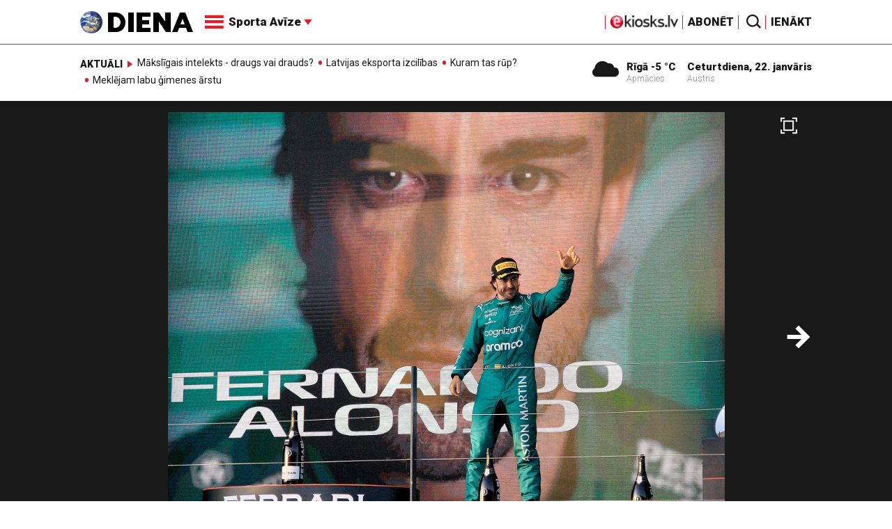

--- FILE ---
content_type: text/html; charset=UTF-8
request_url: https://video.diena.lv/raksts/sporta-avize/tuvplana/misija-100.-parsniegta-14299470
body_size: 16114
content:
<!doctype html>
<!--[if lt IE 7]><html class="no-js lt-ie9 lt-ie8 lt-ie7"><![endif]-->
<!--[if IE 7]><html class="no-js lt-ie9 lt-ie8"><![endif]-->
<!--[if IE 8]><html class="no-js lt-ie9"><![endif]-->
<!--[if gt IE 8]><!--><html class="no-js "><!--<![endif]-->
<head>
	<meta charset="utf-8">
	<title>Misija 100. Pārsniegta / Diena</title>

	<link rel="apple-touch-icon" sizes="57x57" href="/public/assets/icons/apple-icon-57x57.png">
	<link rel="apple-touch-icon" sizes="60x60" href="/public/assets/icons/apple-icon-60x60.png">
	<link rel="apple-touch-icon" sizes="72x72" href="/public/assets/icons/apple-icon-72x72.png">
	<link rel="apple-touch-icon" sizes="76x76" href="/public/assets/icons/apple-icon-76x76.png">
	<link rel="apple-touch-icon" sizes="114x114" href="/public/assets/icons/apple-icon-114x114.png">
	<link rel="apple-touch-icon" sizes="120x120" href="/public/assets/icons/apple-icon-120x120.png">
	<link rel="apple-touch-icon" sizes="144x144" href="/public/assets/icons/apple-icon-144x144.png">
	<link rel="apple-touch-icon" sizes="152x152" href="/public/assets/icons/apple-icon-152x152.png">
	<link rel="apple-touch-icon" sizes="180x180" href="/public/assets/icons/apple-icon-180x180.png">
	<link rel="icon" type="image/png" sizes="192x192"  href="/public/assets/icons/android-icon-192x192.png">
	<link rel="icon" type="image/png" sizes="32x32" href="/public/assets/icons/favicon-32x32.png">
	<link rel="icon" type="image/png" sizes="96x96" href="/public/assets/icons/favicon-96x96.png">
	<link rel="icon" type="image/png" sizes="16x16" href="/public/assets/icons/favicon-16x16.png">
	<link rel="shortcut icon" href="/public/assets/icons/favicon.ico" type="image/x-icon" />
	<link rel="icon" href="/public/assets/icons/favicon.ico" type="image/x-icon" />
	<link rel="manifest" href="/manifest.json">
	<link rel="stylesheet" type="text/css" href="//fonts.googleapis.com/css?family=Roboto:300,400,400italic,900,900italic|Roboto+Slab:700&subset=latin,cyrillic,latin-ext">
	<script async src="https://pagead2.googlesyndication.com/pagead/js/adsbygoogle.js?client=ca-pub-4551895432139638" crossorigin="anonymous"></script>
	<script src="//ads.diena.lv/delivery/asyncjs.php"></script>
			<script src="https://atm.api.dmp.nsaudience.pl/atm.js" async></script>
			<script>
				(function(w,a,c) {
					if(w[a]) { return }
					var s = function() {
					var ar = Array.prototype.slice.call(arguments);
					return new Promise(function(r,e){s[c].push({a:ar,c:r,e:e})});
				}
				s[c] = []
				w[a] = s
				})(window, "__atm", "_calls")
			</script>

			<script>
			pbjs.setConfig({
				userSync: {
					userIds: [{
						name: 'justId',
						params: {
						mode: 'COMBINED',
						url: 'https://id.nsaudience.pl/getId.js'
					},
					storage:{
						expires: 365,
						name: 'justId',
						refreshInSeconds: 1,
						type: 'html5'
					}
				}]
			}});
			</script>

			<script type="application/javascript" src="https://ced.sascdn.com/tag/3323/smart.js" async></script>
			<script type="application/javascript">
				var sas = sas || {};
				sas.cmd = sas.cmd || [];
				sas.cmd.push(function () {
					sas.setup({ networkid: 3323, domain: "https://www14.smartadserver.com", async: true, inSequence:1 });
				});
				sas.cmd.push(function () {
					sas.call("onecall", {
						siteId: 280621,
						pageId: 1074885,
						formats: [
							 { id: 96428 }
							,{ id: 93629 }
							,{ id: 78539 }
							,{ id: 96666 }
							,{ id: 99320 }
							,{ id: 73580 }
							,{ id: 73414 }
						],
						target: ""
						});
				});
			</script><script async src="https://core.dimatter.ai/pubs/diena-lv.min.js"></script>
			<script>
				window.dimatter = window.dimatter || [];
				window.dimatter.push('standalone');
				window.dimatter.push(['_initialize']);
			</script> <script type="text/javascript">
				<!--//--><![CDATA[//><!--
				var pp_gemius_identifier = 'zDDrQnf27JXkxbABwYC2DMVITO51S9BK5cRlFhgEP.j.N7';
				function gemius_pending(i) { window[i] = window[i] || function() {var x = window[i+'_pdata'] = window[i+'_pdata'] || []; x[x.length]=arguments;};};
				gemius_pending('gemius_hit'); gemius_pending('gemius_event'); gemius_pending('pp_gemius_hit'); gemius_pending('pp_gemius_event');
				(function(d,t) {try {var gt=d.createElement(t),s=d.getElementsByTagName(t)[0],l='http'+((location.protocol=='https:')?'s':''); gt.setAttribute('async','async');
				gt.setAttribute('defer','defer'); gt.src=l+'://PREFIX.hit.gemius.pl/xgemius.js'; s.parentNode.insertBefore(gt,s);} catch (e) {}})(document,'script');
				//--><!]]>
				</script>
				
		<script src="/public/scripts/src/init.js?1769048099"></script>
		<script src="https://www.google.com/recaptcha/api.js?hl=lv"></script>
		<script src="https://www.youtube.com/player_api" type="text/javascript"></script>
			<link rel="stylesheet" media="all" href="/public/styles/214/default.css">
	<script src="/public/scripts/tools.js?v=27"></script>
	<script src="/public/scripts/common.js?v=27"></script>
<link rel="canonical" type="" title="" href="https://www.diena.lv/raksts/sporta-avize/tuvplana/misija-100.-parsniegta-14299470" />
<meta property="og:title" content="Misija 100. Pārsniegta" />
<meta property="fb:app_id" content="595548350626442" />
<meta name="twitter:title" content="Misija 100. Pārsniegta" />
<meta name="twitter:card" content="summary_large_image" />
<meta property="og:url" content="https://www.diena.lv/raksts/sporta-avize/tuvplana/misija-100.-parsniegta-14299470" />
<meta name="twitter:url" content="https://www.diena.lv/raksts/sporta-avize/tuvplana/misija-100.-parsniegta-14299470" />
<meta property="og:type" content="article" />
<meta property="og:description" content="Izcilākie sacīkšu braucēji ir pārliecināti, ka pie līdzvērtīgiem apstākļiem viņi spētu visus konkurentus atstāt putekļos. Nesatricināma pašpārliecinātība ir svarīga daļa no pilota spēju arsenāla. Lūiss Hamiltons ir pārliecināts, ka var būt ātrāks par visiem pārējiem. Makss Verstapens ir pārliecināts, ka ir ātrāks par visiem pārējiem. Vienīgi Fernando Alonso savos gandrīz 42 gados nav pārliecināts, ka ir ātrāks par visiem pārējiem, – viņš to zina! &quot;Vienmēr esmu zinājis, ka varu pārspēt jebkuru,&quot; bez patosa, pieklusinātā balsī, pat nedaudz kautrīgi, taču ar nesatricināmu pārliecību stāsta pieredzējušais spānis. &quot;Ar to nedomāju konkrētus apstākļus, kādos esmu ātrāks, – kvalifikāciju, sausu vai slapju trasi. taču, ja jūs mani ieliktu tajā pašā mašīnā un tajos pašos apstākļos, es pārspētu jebkuru no viņiem!&quot; Pirms šīs sezonas Alonso izvirzīja mērķi simto reizi karjerā kāpt uz goda pjedestāla, tomēr jau pašā čempionāta sākumā tas ir ne tikai sasniegts, bet arī pārsniegts." />
<meta name="twitter:description" content="Izcilākie sacīkšu braucēji ir pārliecināti, ka pie līdzvērtīgiem apstākļiem viņi spētu visus konkurentus atstāt putekļos. Nesatricināma pašpārliecinātība ir svarīga daļa no pilota spēju arsenāla. Lūiss Hamiltons ir pārliecināts, ka var būt ātrāks par visiem pārējiem. Makss Verstapens ir pārliecināts, ka ir ātrāks par visiem pārējiem. Vienīgi Fernando Alonso savos gandrīz 42 gados nav pārliecināts, ka ir ātrāks par visiem pārējiem, – viņš to zina! &quot;Vienmēr esmu zinājis, ka varu pārspēt jebkuru,&quot; bez patosa, pieklusinātā balsī, pat nedaudz kautrīgi, taču ar nesatricināmu pārliecību stāsta pieredzējušais spānis. &quot;Ar to nedomāju konkrētus apstākļus, kādos esmu ātrāks, – kvalifikāciju, sausu vai slapju trasi. taču, ja jūs mani ieliktu tajā pašā mašīnā un tajos pašos apstākļos, es pārspētu jebkuru no viņiem!&quot; Pirms šīs sezonas Alonso izvirzīja mērķi simto reizi karjerā kāpt uz goda pjedestāla, tomēr jau pašā čempionāta sākumā tas ir ne tikai sasniegts, bet arī pārsniegts." />
<meta name="description" content="Izcilākie sacīkšu braucēji ir pārliecināti, ka pie līdzvērtīgiem apstākļiem viņi spētu visus konkurentus atstāt putekļos. Nesatricināma pašpārliecinātība ir svarīga daļa no pilota spēju arsenāla. Lūiss Hamiltons ir pārliecināts, ka var būt ātrāks par visiem pārējiem. Makss Verstapens ir pārliecināts, ka ir ātrāks par visiem pārējiem. Vienīgi Fernando Alonso savos gandrīz 42 gados nav pārliecināts, ka ir ātrāks par visiem pārējiem, – viņš to zina! &quot;Vienmēr esmu zinājis, ka varu pārspēt jebkuru,&quot; bez patosa, pieklusinātā balsī, pat nedaudz kautrīgi, taču ar nesatricināmu pārliecību stāsta pieredzējušais spānis. &quot;Ar to nedomāju konkrētus apstākļus, kādos esmu ātrāks, – kvalifikāciju, sausu vai slapju trasi. taču, ja jūs mani ieliktu tajā pašā mašīnā un tajos pašos apstākļos, es pārspētu jebkuru no viņiem!&quot; Pirms šīs sezonas Alonso izvirzīja mērķi simto reizi karjerā kāpt uz goda pjedestāla, tomēr jau pašā čempionāta sākumā tas ir ne tikai sasniegts, bet arī pārsniegts." />
<meta property="og:image" content="https://cdn.diena.lv/media/2023/05/2/wide/705b22dae678.jpg" />
<meta name="twitter:image" content="https://cdn.diena.lv/media/2023/05/2/wide/705b22dae678.jpg" />
<meta name="keywords" content="" />
<meta name="viewport" content="width=device-width,initial-scale=1,maximum-scale=1, user-scalable=no" />
<meta name="og:image:width" content="1600" />
<meta name="og:image:height" content="620" />
<meta name="apple-mobile-web-app-title" content="Diena" />
<meta name="msapplication-TileColor" content="#e61a29" />
<meta name="msapplication-TileImage" content="/public/assets/icons/ms-icon-144x144.png" />
<meta name="theme-color" content="#e61a29" />
</head>
<body>
<script>
  window.fbAsyncInit = function() {
    FB.init({
      appId      : '595548350626442',
      xfbml      : true,
      version    : 'v2.6'
    });
  };

  (function(d, s, id){
     var js, fjs = d.getElementsByTagName(s)[0];
     if (d.getElementById(id)) {return;}
     js = d.createElement(s); js.id = id;
     js.src = "//connect.facebook.net/en_US/sdk.js";
     fjs.parentNode.insertBefore(js, fjs);
   }(document, 'script', 'facebook-jssdk'));
</script>

<script>
	Diena.ads.openxUrl='ads.diena.lv'; Diena.ads.skins ={"8":{"left":"https:\/\/cdn.diena.lv\/ads\/skins\/15107506075a0c398f6d0eb.png","right":"https:\/\/cdn.diena.lv\/ads\/skins\/15107506075a0c398f70917.png","left_bi":1,"right_bi":1,"repeat":true,"color":"ba2025"},"27":{"left":"https:\/\/cdn.diena.lv\/ads\/skins\/169208724264db33ca24675.png","right":"https:\/\/cdn.diena.lv\/ads\/skins\/169208724264db33ca2691b.png","left_bi":2093,"right_bi":2093,"repeat":true,"color":""},"28":{"left":"https:\/\/cdn.diena.lv\/ads\/skins\/16960039836516f78fc05be.png","right":"https:\/\/cdn.diena.lv\/ads\/skins\/16960039836516f78fc0ac3.png","left_bi":2158,"right_bi":2158,"repeat":true,"color":""},"29":{"left":"https:\/\/cdn.diena.lv\/ads\/skins\/1698054306653640a2d6e6c.jpg","right":"https:\/\/cdn.diena.lv\/ads\/skins\/1698054306653640a2d70a5.jpg","left_bi":2143,"right_bi":2143,"repeat":true,"color":""},"31":{"left":"https:\/\/cdn.diena.lv\/ads\/skins\/170022668065576678de0f2.png","right":"https:\/\/cdn.diena.lv\/ads\/skins\/170022668065576678de2fc.png","left_bi":2172,"right_bi":2172,"repeat":true,"color":""},"32":{"left":"https:\/\/cdn.diena.lv\/ads\/skins\/171031591765f1598df2b97.jpeg","right":"https:\/\/cdn.diena.lv\/ads\/skins\/171031591765f1598df2e50.jpeg","left_bi":2247,"right_bi":2247,"repeat":true,"color":""},"33":{"left":"https:\/\/cdn.diena.lv\/ads\/skins\/171465685366339655204fb.jpg","right":"https:\/\/cdn.diena.lv\/ads\/skins\/17146568536633965520bae.jpg","left_bi":2285,"right_bi":2285,"repeat":true,"color":"0085ca"}}; Diena.routes = {"galleryFullscreen":"?rt=media%2Fgallery&ac=fullscreengallery","shopFullscreen":"?rt=shop%2Fproduct&ac=fullscreengallery","articleFullscreen":"?rt=articles%2Fview&ac=fullscreengallery","userLogin":"?rt=user&ac=login","forgotPassword":"?rt=user&ac=passrestore","passReset":"?rt=user&ac=passreset","userRegister":"?rt=user&ac=register","shopCart":"?rt=shop%2Fcart&ac=contents"};	Diena.events.send('onLoad');
</script>





<section id="mobile-menu" class="flyout inverse">
	<section class="flyout__menu">
		<ul>
			<li class="special">
				<a href="https://www.diena.lv/eveikals/" target="_blank">Abonēt</a>
				<a href="https://ekiosks.lv/" target="_blank"><img style="display: block; height: 19px;" src="/public/assets/logo/e-kiosks_balts2.png"></a>
			</li>
							<li class="special">
					<a href="javascript:;" onclick="Diena.user.showLogin();">Ienākt</a>
				</li>
							<li class="special">
				<a href="/izpirktadiena">Informēt</a>
			</li>
							<li>
					<a href="/latvija/">Latvijā</a>
					<ul><li><a href="/latvija/zinas/">Ziņas</a></li><li><a href="/latvija/politika/">Politika</a></li><li><a href="/latvija/riga/">Rīgā</a></li><li><a href="/latvija/novados/">Novados</a></li><li><a href="/latvija/kriminalzinas/">Kriminālziņas</a></li></ul>				</li>
								<li>
					<a href="/pasaule/">Pasaulē</a>
					<ul><li><a href="/pasaule/baltijas-valstis/">Baltijas valstis</a></li><li><a href="/pasaule/eiropa/">Eiropa</a></li><li><a href="/pasaule/asv/">ASV</a></li><li><a href="/pasaule/krievija/">Krievija</a></li><li><a href="/pasaule/tuvie-austrumi/">Tuvie austrumi</a></li><li><a href="/pasaule/cits/">Cits</a></li></ul>				</li>
								<li>
					<a href="/sports/">Sports</a>
					<ul><li><a href="/sports/hokejs/">Hokejs</a></li><li><a href="/sports/basketbols/">Basketbols</a></li><li><a href="/sports/futbols/">Futbols</a></li><li><a href="/sports/teniss/">Teniss</a></li><li><a href="/sports/volejbols/">Volejbols</a></li><li><a href="/sports/motoru-sports/">Motoru sports</a></li><li><a href="/sports/vieglatletika/">Vieglatlētika</a></li><li><a href="/sports/ritenbrauksana/">Riteņbraukšana</a></li><li><a href="/sports/ziemas-sports/">Ziemas sports</a></li><li><a href="/sports/citi/">Citi</a></li></ul>				</li>
								<li>
					<a href="/sestdiena/">SestDiena</a>
					<ul><li><a href="/sestdiena/sonedel-sestdiena/">Šonedēļ SestDienā</a></li><li><a href="/sestdiena/sestdienas-salons/">SestDienas salons</a></li><li><a href="/sestdiena/pasaule/">Pasaule</a></li><li><a href="/sestdiena/politika/">Politika</a></li><li><a href="/sestdiena/tema/">Tēma</a></li><li><a href="/sestdiena/pieredze/">Pieredze</a></li><li><a href="/sestdiena/in-memoriam/">In memoriam</a></li><li><a href="/sestdiena/tuvplana/">Tuvplānā</a></li><li><a href="/sestdiena/celojumi/">Ceļojumi</a></li><li><a href="/sestdiena/latvijai-vajag/">Latvijai vajag </a></li><li><a href="/sestdienas-receptes/">SestDienas receptes</a></li></ul>				</li>
								<li>
					<a href="/kd/">KDi</a>
					<ul><li><a href="/kd/zinas/">Ziņas</a></li><li><a href="/kd/muzika/">Mūzika</a></li><li><a href="/kd/maksla/">Māksla</a></li><li><a href="/kd/teatris/">Teātris</a></li><li><a href="/kd/literatura/">Literatūra</a></li><li><a href="/kd/kinotv/">Kino/TV</a></li><li><a href="/kd/eksperti-blogeri/">Eksperti/Blogeri</a></li><li><a href="/kd/intervijas/">Intervijas</a></li><li><a href="/kd/recenzijas/">Recenzijas</a></li><li><a href="/kd/gramatas/">Grāmatas</a></li><li><a href="/kd/konkursi/">Konkursi</a></li><li><a href="/kd/celojumi/">Ceļojumi</a></li><li><a href="/kd/kd-afisa/">KD Afiša</a></li><li><a href="/kd/deja/">Deja</a></li></ul>				</li>
								<li  class="active">
					<a href="/sporta-avize/">Sporta Avīze</a>
					<ul><li><a href="/sporta-avize/intervijas/">Intervijas</a></li><li><a href="/sporta-avize/portrets/">Portrets</a></li><li class="active"><a href="/sporta-avize/tuvplana/">Tuvplānā</a></li></ul>				</li>
								<li>
					<a href="/uznemeja-diena/">Uzņēmēja Diena</a>
					<ul><li><a href="/uznemeja-diena/zinas/">Ziņas</a></li><li><a href="/uznemeja-diena/intervijas/">Intervijas</a></li><li><a href="/uznemeja-diena/razosana/">Ražošana</a></li><li><a href="/uznemeja-diena/karjera/">Karjera</a></li><li><a href="/uznemeja-diena/pasaule/">Pasaulē</a></li><li><a href="/uznemeja-diena/ipasums/">Īpašums</a></li><li><a href="/uznemeja-diena/finanses/">Finanses</a></li></ul>				</li>
								<li>
					<a href="/dzivesstils/">Dzīvesstils</a>
					<ul><li><a href="/dzivesstils/veseliba/">Veselība</a></li><li><a href="/dzivesstils/darzadiena/">Dārza Diena</a></li><li><a href="/dzivesstils/seniorudiena/">Senioru Diena</a></li><li><a href="/dzivesstils/dienas-padomi/">Dienas padomi</a></li></ul>				</li>
								<li>
					<a href="/videunturisms/">Vide un tūrisms</a>
					<ul><li><a href="/videunturisms/videsdiena/">Vides Diena</a></li><li><a href="/videunturisms/turisms/">Tūrisms</a></li><li><a href="/videunturisms/celosana/">Ceļošana </a></li><li><a href="/videunturisms/dabasdiena/">Dabas Diena</a></li></ul>				</li>
								<li>
					<a href="/izklaide/">Izklaide</a>
					<ul><li><a href="/izklaide/interesanti/">Interesanti</a></li><li><a href="/izklaide/receptes/">Receptes</a></li><li><a href="/izklaide/dzivnieki/">Dzīvnieki</a></li><li><a href="/izklaide/notikumi/">Notikumi</a></li><li><a href="/izklaide/cits/">Cits</a></li><li><a href="/tehnologijas/tehnologijas/">Tehnoloģijas</a></li><li><a href="/izklaide/zirnis-joko/">Zirnis joko</a></li></ul>				</li>
								<li>
					<a href="/foto/">Foto</a>
									</li>
								<li>
					<a href="/projekti-grupa/">Projekti</a>
					<ul><li><a href="/melu-tvertne/">Projekts &quot;Melu tvertne&quot;</a></li><li><a href="https://www.diena.lv/atslegvards/atgriezoties-majas">Atgriežoties mājās</a></li><li><a href="https://www.diena.lv/atslegvards/kapec-man-tas-jazina">Kāpēc man tas jāzina?</a></li><li><a href="https://www.diena.lv/atslegvards/sports-mus-vieno">Sports mūs vieno!</a></li><li><a href="https://www.diena.lv/atslegvards/atpakal-latvija">Atpakaļ Latvijā</a></li><li><a href="https://www.diena.lv/atslegvards/vai-viegli-but">Vai viegli būt</a></li></ul>				</li>
						</ul>
	</section>

	<section class="flyout__search">
		<form action="/search/" method="get">
			<div class="form-group">
				<input name="keyword" name="keyword" type="text" class="form-control form-control-lg" placeholder="Meklēt...">
			</div>
		</form>
	</section>

	<section class="flyout__weather">
		<div class="flyout__heading">Laika ziņas</div>

		<h5>Šodien</h5>
		<a href="/laika-zinas/">
			
		<div class="weather-box">
			<figure>
				<i class="icon-sw-05"></i>
			</figure>
			<aside>
				<span class="weather-box__temp">-5 °C</span>
				<span class="weather-box__wind">Vējš <i class="icon-wind-E"></i> 3.09 m/s</span>
			</aside>
			<figcaption>Apmācies</figcaption>
		</div>		</a>
	</section>
</section>

<header class="navigation topnav fixed compact" id="main-header">
	
	<div class="container">
		<div class="topnav__container">
			<section class="navigation__brand">
				<a href="/" style="background: none;">
					<img style="display: block; width:100%" src="/public/assets/logo/logo.png" alt="Diena" />
				</a>
			</section>

			<section class="navigation__menu">
				<ul class="navigation-main responsive-nav">
											<li>
							<a href="/latvija/">Latvijā</a>
															<ul>
																			<li><a href="/latvija/zinas/">Ziņas</a></li>
																				<li><a href="/latvija/politika/">Politika</a></li>
																				<li><a href="/latvija/riga/">Rīgā</a></li>
																				<li><a href="/latvija/novados/">Novados</a></li>
																				<li><a href="/latvija/kriminalzinas/">Kriminālziņas</a></li>
																		</ul>
														</li>
												<li>
							<a href="/pasaule/">Pasaulē</a>
															<ul>
																			<li><a href="/pasaule/baltijas-valstis/">Baltijas valstis</a></li>
																				<li><a href="/pasaule/eiropa/">Eiropa</a></li>
																				<li><a href="/pasaule/asv/">ASV</a></li>
																				<li><a href="/pasaule/krievija/">Krievija</a></li>
																				<li><a href="/pasaule/tuvie-austrumi/">Tuvie austrumi</a></li>
																				<li><a href="/pasaule/cits/">Cits</a></li>
																		</ul>
														</li>
												<li>
							<a href="/sports/">Sports</a>
															<ul>
																			<li><a href="/sports/hokejs/">Hokejs</a></li>
																				<li><a href="/sports/basketbols/">Basketbols</a></li>
																				<li><a href="/sports/futbols/">Futbols</a></li>
																				<li><a href="/sports/teniss/">Teniss</a></li>
																				<li><a href="/sports/volejbols/">Volejbols</a></li>
																				<li><a href="/sports/motoru-sports/">Motoru sports</a></li>
																				<li><a href="/sports/vieglatletika/">Vieglatlētika</a></li>
																				<li><a href="/sports/ritenbrauksana/">Riteņbraukšana</a></li>
																				<li><a href="/sports/ziemas-sports/">Ziemas sports</a></li>
																				<li><a href="/sports/citi/">Citi</a></li>
																		</ul>
														</li>
												<li>
							<a href="/sestdiena/">SestDiena</a>
															<ul>
																			<li><a href="/sestdiena/sonedel-sestdiena/">Šonedēļ SestDienā</a></li>
																				<li><a href="/sestdiena/sestdienas-salons/">SestDienas salons</a></li>
																				<li><a href="/sestdiena/pasaule/">Pasaule</a></li>
																				<li><a href="/sestdiena/politika/">Politika</a></li>
																				<li><a href="/sestdiena/tema/">Tēma</a></li>
																				<li><a href="/sestdiena/pieredze/">Pieredze</a></li>
																				<li><a href="/sestdiena/in-memoriam/">In memoriam</a></li>
																				<li><a href="/sestdiena/tuvplana/">Tuvplānā</a></li>
																				<li><a href="/sestdiena/celojumi/">Ceļojumi</a></li>
																				<li><a href="/sestdiena/latvijai-vajag/">Latvijai vajag </a></li>
																				<li><a href="/sestdienas-receptes/">SestDienas receptes</a></li>
																		</ul>
														</li>
												<li>
							<a href="/kd/">KDi</a>
															<ul>
																			<li><a href="/kd/zinas/">Ziņas</a></li>
																				<li><a href="/kd/muzika/">Mūzika</a></li>
																				<li><a href="/kd/maksla/">Māksla</a></li>
																				<li><a href="/kd/teatris/">Teātris</a></li>
																				<li><a href="/kd/literatura/">Literatūra</a></li>
																				<li><a href="/kd/kinotv/">Kino/TV</a></li>
																				<li><a href="/kd/eksperti-blogeri/">Eksperti/Blogeri</a></li>
																				<li><a href="/kd/intervijas/">Intervijas</a></li>
																				<li><a href="/kd/recenzijas/">Recenzijas</a></li>
																				<li><a href="/kd/gramatas/">Grāmatas</a></li>
																				<li><a href="/kd/konkursi/">Konkursi</a></li>
																				<li><a href="/kd/celojumi/">Ceļojumi</a></li>
																				<li><a href="/kd/kd-afisa/">KD Afiša</a></li>
																				<li><a href="/kd/deja/">Deja</a></li>
																		</ul>
														</li>
												<li  class="active">
							<a href="/sporta-avize/">Sporta Avīze</a>
															<ul>
																			<li><a href="/sporta-avize/intervijas/">Intervijas</a></li>
																				<li><a href="/sporta-avize/portrets/">Portrets</a></li>
																				<li><a href="/sporta-avize/tuvplana/">Tuvplānā</a></li>
																		</ul>
														</li>
												<li>
							<a href="/uznemeja-diena/">Uzņēmēja Diena</a>
															<ul>
																			<li><a href="/uznemeja-diena/zinas/">Ziņas</a></li>
																				<li><a href="/uznemeja-diena/intervijas/">Intervijas</a></li>
																				<li><a href="/uznemeja-diena/razosana/">Ražošana</a></li>
																				<li><a href="/uznemeja-diena/karjera/">Karjera</a></li>
																				<li><a href="/uznemeja-diena/pasaule/">Pasaulē</a></li>
																				<li><a href="/uznemeja-diena/ipasums/">Īpašums</a></li>
																				<li><a href="/uznemeja-diena/finanses/">Finanses</a></li>
																		</ul>
														</li>
												<li>
							<a href="/dzivesstils/">Dzīvesstils</a>
															<ul>
																			<li><a href="/dzivesstils/veseliba/">Veselība</a></li>
																				<li><a href="/dzivesstils/darzadiena/">Dārza Diena</a></li>
																				<li><a href="/dzivesstils/seniorudiena/">Senioru Diena</a></li>
																				<li><a href="/dzivesstils/dienas-padomi/">Dienas padomi</a></li>
																		</ul>
														</li>
												<li>
							<a href="/videunturisms/">Vide un tūrisms</a>
															<ul>
																			<li><a href="/videunturisms/videsdiena/">Vides Diena</a></li>
																				<li><a href="/videunturisms/turisms/">Tūrisms</a></li>
																				<li><a href="/videunturisms/celosana/">Ceļošana </a></li>
																				<li><a href="/videunturisms/dabasdiena/">Dabas Diena</a></li>
																		</ul>
														</li>
												<li>
							<a href="/izklaide/">Izklaide</a>
															<ul>
																			<li><a href="/izklaide/interesanti/">Interesanti</a></li>
																				<li><a href="/izklaide/receptes/">Receptes</a></li>
																				<li><a href="/izklaide/dzivnieki/">Dzīvnieki</a></li>
																				<li><a href="/izklaide/notikumi/">Notikumi</a></li>
																				<li><a href="/izklaide/cits/">Cits</a></li>
																				<li><a href="/tehnologijas/tehnologijas/">Tehnoloģijas</a></li>
																				<li><a href="/izklaide/zirnis-joko/">Zirnis joko</a></li>
																		</ul>
														</li>
												<li>
							<a href="/foto/">Foto</a>
													</li>
												<li>
							<a href="/projekti-grupa/">Projekti</a>
															<ul>
																			<li><a href="/melu-tvertne/">Projekts &quot;Melu tvertne&quot;</a></li>
																				<li><a href="https://www.diena.lv/atslegvards/atgriezoties-majas">Atgriežoties mājās</a></li>
																				<li><a href="https://www.diena.lv/atslegvards/kapec-man-tas-jazina">Kāpēc man tas jāzina?</a></li>
																				<li><a href="https://www.diena.lv/atslegvards/sports-mus-vieno">Sports mūs vieno!</a></li>
																				<li><a href="https://www.diena.lv/atslegvards/atpakal-latvija">Atpakaļ Latvijā</a></li>
																				<li><a href="https://www.diena.lv/atslegvards/vai-viegli-but">Vai viegli būt</a></li>
																		</ul>
														</li>
										</ul>

				<div id="navigation__submenu" class="navigation__submenu dropdown">
										<a data-toggle="dropdown" href="javascript:;">
						<i class="icon-nav"></i>
						<span>
							Sporta Avīze							<i class="icon-arrow2_d"></i>
						</span>
					</a>
					
					<div class="dropdown-menu">
						<div class="navigation__submenu__wrap">
							<nav class="navigation__submenu__primary">
								<ul>
																			<li>
											<a rel="sect-3" href="/latvija/">Latvijā</a>
										</li>
																				<li>
											<a rel="sect-4" href="/pasaule/">Pasaulē</a>
										</li>
																				<li>
											<a rel="sect-5" href="/sports/">Sports</a>
										</li>
																				<li>
											<a rel="sect-78" href="/sestdiena/">SestDiena</a>
										</li>
																				<li>
											<a rel="sect-7" href="/kd/">KDi</a>
										</li>
																				<li  class="active">
											<a rel="sect-309" href="/sporta-avize/">Sporta Avīze</a>
										</li>
																				<li>
											<a rel="sect-6" href="/uznemeja-diena/">Uzņēmēja Diena</a>
										</li>
																				<li>
											<a rel="sect-167" href="/dzivesstils/">Dzīvesstils</a>
										</li>
																				<li>
											<a rel="sect-179" href="/videunturisms/">Vide un tūrisms</a>
										</li>
																				<li>
											<a rel="sect-8" href="/izklaide/">Izklaide</a>
										</li>
																				<li>
											<a rel="sect-10" href="/foto/">Foto</a>
										</li>
																				<li>
											<a rel="sect-304" href="/projekti-grupa/">Projekti</a>
										</li>
																		</ul>
							</nav>
							<div class="navigation__submenu__secondary">
																	<ul id="sect-3">
										<li>
												<a href="/latvija/zinas/">Ziņas</a>
											</li><li>
												<a href="/latvija/politika/">Politika</a>
											</li><li>
												<a href="/latvija/riga/">Rīgā</a>
											</li><li>
												<a href="/latvija/novados/">Novados</a>
											</li><li>
												<a href="/latvija/kriminalzinas/">Kriminālziņas</a>
											</li>									</ul>
																		<ul id="sect-4">
										<li>
												<a href="/pasaule/baltijas-valstis/">Baltijas valstis</a>
											</li><li>
												<a href="/pasaule/eiropa/">Eiropa</a>
											</li><li>
												<a href="/pasaule/asv/">ASV</a>
											</li><li>
												<a href="/pasaule/krievija/">Krievija</a>
											</li><li>
												<a href="/pasaule/tuvie-austrumi/">Tuvie austrumi</a>
											</li><li>
												<a href="/pasaule/cits/">Cits</a>
											</li>									</ul>
																		<ul id="sect-5">
										<li>
												<a href="/sports/hokejs/">Hokejs</a>
											</li><li>
												<a href="/sports/basketbols/">Basketbols</a>
											</li><li>
												<a href="/sports/futbols/">Futbols</a>
											</li><li>
												<a href="/sports/teniss/">Teniss</a>
											</li><li>
												<a href="/sports/volejbols/">Volejbols</a>
											</li><li>
												<a href="/sports/motoru-sports/">Motoru sports</a>
											</li><li>
												<a href="/sports/vieglatletika/">Vieglatlētika</a>
											</li><li>
												<a href="/sports/ritenbrauksana/">Riteņbraukšana</a>
											</li><li>
												<a href="/sports/ziemas-sports/">Ziemas sports</a>
											</li><li>
												<a href="/sports/citi/">Citi</a>
											</li>									</ul>
																		<ul id="sect-78">
										<li>
												<a href="/sestdiena/sonedel-sestdiena/">Šonedēļ SestDienā</a>
											</li><li>
												<a href="/sestdiena/sestdienas-salons/">SestDienas salons</a>
											</li><li>
												<a href="/sestdiena/pasaule/">Pasaule</a>
											</li><li>
												<a href="/sestdiena/politika/">Politika</a>
											</li><li>
												<a href="/sestdiena/tema/">Tēma</a>
											</li><li>
												<a href="/sestdiena/pieredze/">Pieredze</a>
											</li><li>
												<a href="/sestdiena/in-memoriam/">In memoriam</a>
											</li><li>
												<a href="/sestdiena/tuvplana/">Tuvplānā</a>
											</li><li>
												<a href="/sestdiena/celojumi/">Ceļojumi</a>
											</li><li>
												<a href="/sestdiena/latvijai-vajag/">Latvijai vajag </a>
											</li><li>
												<a href="/sestdienas-receptes/">SestDienas receptes</a>
											</li>									</ul>
																		<ul id="sect-7">
										<li>
												<a href="/kd/zinas/">Ziņas</a>
											</li><li>
												<a href="/kd/muzika/">Mūzika</a>
											</li><li>
												<a href="/kd/maksla/">Māksla</a>
											</li><li>
												<a href="/kd/teatris/">Teātris</a>
											</li><li>
												<a href="/kd/literatura/">Literatūra</a>
											</li><li>
												<a href="/kd/kinotv/">Kino/TV</a>
											</li><li>
												<a href="/kd/eksperti-blogeri/">Eksperti/Blogeri</a>
											</li><li>
												<a href="/kd/intervijas/">Intervijas</a>
											</li><li>
												<a href="/kd/recenzijas/">Recenzijas</a>
											</li><li>
												<a href="/kd/gramatas/">Grāmatas</a>
											</li><li>
												<a href="/kd/konkursi/">Konkursi</a>
											</li><li>
												<a href="/kd/celojumi/">Ceļojumi</a>
											</li><li>
												<a href="/kd/kd-afisa/">KD Afiša</a>
											</li><li>
												<a href="/kd/deja/">Deja</a>
											</li>									</ul>
																		<ul id="sect-309">
										<li>
												<a href="/sporta-avize/intervijas/">Intervijas</a>
											</li><li>
												<a href="/sporta-avize/portrets/">Portrets</a>
											</li><li class="active">
												<a href="/sporta-avize/tuvplana/">Tuvplānā</a>
											</li>									</ul>
																		<ul id="sect-6">
										<li>
												<a href="/uznemeja-diena/zinas/">Ziņas</a>
											</li><li>
												<a href="/uznemeja-diena/intervijas/">Intervijas</a>
											</li><li>
												<a href="/uznemeja-diena/razosana/">Ražošana</a>
											</li><li>
												<a href="/uznemeja-diena/karjera/">Karjera</a>
											</li><li>
												<a href="/uznemeja-diena/pasaule/">Pasaulē</a>
											</li><li>
												<a href="/uznemeja-diena/ipasums/">Īpašums</a>
											</li><li>
												<a href="/uznemeja-diena/finanses/">Finanses</a>
											</li>									</ul>
																		<ul id="sect-167">
										<li>
												<a href="/dzivesstils/veseliba/">Veselība</a>
											</li><li>
												<a href="/dzivesstils/darzadiena/">Dārza Diena</a>
											</li><li>
												<a href="/dzivesstils/seniorudiena/">Senioru Diena</a>
											</li><li>
												<a href="/dzivesstils/dienas-padomi/">Dienas padomi</a>
											</li>									</ul>
																		<ul id="sect-179">
										<li>
												<a href="/videunturisms/videsdiena/">Vides Diena</a>
											</li><li>
												<a href="/videunturisms/turisms/">Tūrisms</a>
											</li><li>
												<a href="/videunturisms/celosana/">Ceļošana </a>
											</li><li>
												<a href="/videunturisms/dabasdiena/">Dabas Diena</a>
											</li>									</ul>
																		<ul id="sect-8">
										<li>
												<a href="/izklaide/interesanti/">Interesanti</a>
											</li><li>
												<a href="/izklaide/receptes/">Receptes</a>
											</li><li>
												<a href="/izklaide/dzivnieki/">Dzīvnieki</a>
											</li><li>
												<a href="/izklaide/notikumi/">Notikumi</a>
											</li><li>
												<a href="/izklaide/cits/">Cits</a>
											</li><li>
												<a href="/tehnologijas/tehnologijas/">Tehnoloģijas</a>
											</li><li>
												<a href="/izklaide/zirnis-joko/">Zirnis joko</a>
											</li>									</ul>
																		<ul id="sect-304">
										<li>
												<a href="/melu-tvertne/">Projekts &quot;Melu tvertne&quot;</a>
											</li><li>
												<a href="https://www.diena.lv/atslegvards/atgriezoties-majas">Atgriežoties mājās</a>
											</li><li>
												<a href="https://www.diena.lv/atslegvards/kapec-man-tas-jazina">Kāpēc man tas jāzina?</a>
											</li><li>
												<a href="https://www.diena.lv/atslegvards/sports-mus-vieno">Sports mūs vieno!</a>
											</li><li>
												<a href="https://www.diena.lv/atslegvards/atpakal-latvija">Atpakaļ Latvijā</a>
											</li><li>
												<a href="https://www.diena.lv/atslegvards/vai-viegli-but">Vai viegli būt</a>
											</li>									</ul>
																</div>
						</div>
					</div>
				</div>
			</section>

<!--			<section class="navigation__weather">
				<div class="infowidget ">
			<div class="infowidget__icon">
				<a href="/laika-zinas/"><i class="icon-sw-05"></i></a>
			</div>
			<dl>
				<dt><a href="/laika-zinas/">Rīgā -5 °C</a></dt>
				<dd>Apmācies</dd>
			</dl>
		</div>			</section>

			<section class="navigation__date">
				<div class="infowidget ">
			<dl>
				<dt><a href="javascript:;">Ceturtdiena, 22. janvāris</a></dt>
				<dd>Austris</dd>
			</dl>
		</div>			</section>-->

			<section class="navigation__subscribe">
			<a href="https://ekiosks.lv/" target="_blank"><img style="display: block; height: 19px;" src="/public/assets/logo/e-kiosks_melns_bez_abon.jpg"></a>
			</section>

			<section class="navigation__subscribe">
				<a href="https://www.diena.lv/eveikals/" target="_blank">Abonēt</a>
			</section>

			<section class="navigation__search">
				<a href="/search/">
					<i class="icon-search"></i>
				</a>
			</section>

							<section class="navigation__user">
					<a href="javascript:;" onclick="Diena.user.showLogin({close:0});">Ienākt</a>
				</section>
				
			<section class="navigation__mobile">
				<button type="button" id="mobile-toggle" class="hamburger collapsed">
					<span class="icon-bar bar1"></span>
					<span class="icon-bar bar2"></span>
					<span class="icon-bar bar3"></span>
					<span class="icon-bar bar5"></span>
				</button>
			</section>
		</div>
	</div>
</header>

	<header class="topnav infopanel">
		<div class="container main">
			<div class="topnav__container">
				<section class="infopanel__actual">
					<div class="nav-links "><span><em>Aktuāli</em><i class="icon-arrow2_r"></i></span><ul><li><a  href="/atslegvards/maksligais-intelekts-draugs-vai-drauds">Mākslīgais intelekts - draugs vai drauds?</a></li><li><a  href="/atslegvards/latvijas-eksporta-izcilibas">Latvijas eksporta izcilības</a></li><li><a  href="/atslegvards/kuram-tas-rup">Kuram tas rūp?</a></li><li><a  href="/atslegvards/meklejam-labu-gimenes-arstu">Meklējam labu ģimenes ārstu</a></li></ul></div>				</section>
				<section class="infopanel__weather">
					<div class="infowidget ">
			<div class="infowidget__icon">
				<a href="/laika-zinas/"><i class="icon-sw-05"></i></a>
			</div>
			<dl>
				<dt><a href="/laika-zinas/">Rīgā -5 °C</a></dt>
				<dd>Apmācies</dd>
			</dl>
		</div>				</section>
				<section class="infopanel__date">
					<div class="infowidget ">
			<dl>
				<dt>Ceturtdiena, 22. janvāris</dt>
				<dd>Austris</dd>
			</dl>
		</div>				</section>
			</div>
		</div>
	</header>


	

<main>
	
	
	<section class="story-media">
		<div class="gallery-blur"><div  style="background-image:url(https://cdn.diena.lv/media/2023/05/2/large/705b22dae678.jpg)" class="gallery-blur__img"></div><section class="gallery   not-ready"  data-speed="300" data-fullscreen="0" data-thumbnails="0" data-arrows="true" data-start="0" data-type="article" data-id="14299470"><div data-idx="1" class="photo  gallery__item"><figure style="background-image:url('https://cdn.diena.lv/media/2023/05/2/large/705b22dae678.jpg')"><a class="photo_fullscrtoggle" href="javascript:;"><i class="icon-fullscreen"></i></a><span class="photo__copyright">IMAGO/Scanpix</span></figure>
				<figcaption>
					<span class="photo__caption no-caption"></span><span class="photo__counter">1/4</span>
				</figcaption></div><div data-idx="2" class="photo  gallery__item"><figure style="background-image:url('https://cdn.diena.lv/media/2023/05/1/large/95d324b60895.jpg')"><a class="photo_fullscrtoggle" href="javascript:;"><i class="icon-fullscreen"></i></a><span class="photo__copyright">AFP/Scanpix</span></figure>
				<figcaption>
					<span class="photo__caption "><span class="photo__descr">Ilggadēji konkurenti. Lūisa Hamiltona (no kreisās) un Fernando Alonso attiecības ir ļoti saspringtas jau kopš brita F1 debijas sezonas</span></span><span class="photo__counter">2/4</span>
				</figcaption></div><div data-idx="3" class="photo  gallery__item"><figure style="background-image:url('https://cdn.diena.lv/media/2023/05/2/large/e72f4b06d805.jpg')"><a class="photo_fullscrtoggle" href="javascript:;"><i class="icon-fullscreen"></i></a><span class="photo__copyright">AP/Scanpix</span></figure>
				<figcaption>
					<span class="photo__caption no-caption"></span><span class="photo__counter">3/4</span>
				</figcaption></div><div data-idx="4" class="photo  gallery__item"><figure style="background-image:url('https://cdn.diena.lv/media/2023/05/1/large/3c384f707fb4.jpg')"><a class="photo_fullscrtoggle" href="javascript:;"><i class="icon-fullscreen"></i></a><span class="photo__copyright">REUTERS/Scanpix</span></figure>
				<figcaption>
					<span class="photo__caption "><span class="photo__descr">Jauna elpa. Fernando Alonso savā, visdrīzāk, pēdējā F1 komandā galdā liek visus gadu gaitā iekrātos trumpjus</span></span><span class="photo__counter">4/4</span>
				</figcaption></div></section></div>
	</section>

	<div class="container content main">
		<article class="module article">
			<header class="article__headline">
			<h1>
			Misija 100. Pārsniegta		</h1>
		<div class="article__lead">
			Izcilākie sacīkšu braucēji ir pārliecināti, ka pie līdzvērtīgiem apstākļiem viņi spētu visus konkurentus atstāt putekļos. Nesatricināma pašpārliecinātība ir svarīga daļa no pilota spēju arsenāla. Lūiss Hamiltons ir pārliecināts, ka var būt ātrāks par visiem pārējiem. Makss Verstapens ir pārliecināts, ka ir ātrāks par visiem pārējiem. Vienīgi Fernando Alonso savos gandrīz 42 gados nav pārliecināts, ka ir ātrāks par visiem pārējiem, – viņš to zina! &quot;Vienmēr esmu zinājis, ka varu pārspēt jebkuru,&quot; bez patosa, pieklusinātā balsī, pat nedaudz kautrīgi, taču ar nesatricināmu pārliecību stāsta pieredzējušais spānis. &quot;Ar to nedomāju konkrētus apstākļus, kādos esmu ātrāks, – kvalifikāciju, sausu vai slapju trasi. taču, ja jūs mani ieliktu tajā pašā mašīnā un tajos pašos apstākļos, es pārspētu jebkuru no viņiem!&quot; Pirms šīs sezonas Alonso izvirzīja mērķi simto reizi karjerā kāpt uz goda pjedestāla, tomēr jau pašā čempionāta sākumā tas ir ne tikai sasniegts, bet arī pārsniegts.		</div>
		</header><ins data-revive-zoneid="1" data-revive-id="d1b657e3bb3f3520dd449f74d0552bf4"></ins>
			<div class="row">
				<div class="col-xs-12 col-lg-9">
					<div class="article__column">
						<ins data-revive-zoneid="16" data-revive-id="d1b657e3bb3f3520dd449f74d0552bf4"></ins>
						<div class="row">
							<aside class="col-xs-12 col-md-4">
								<div class="article__sidebar">
									<section class="block article__info">
	<div class="article__authors"><dl><dt>Aldis Putniņš</dt><dd>@F1LV</dd></dl></div>
	<div class="article__dates">
		<time>19. maijs, 2023, 13:05</time>
	</div>

	<a href="/sporta-avize/tuvplana/" class="badge">Tuvplānā</a>

	<p class="article__comcnt">
			</p>


	<div class="hidden-sm-down">
		<h6>Ieteikt rakstu</h6>
		<div id="share6971882373cd3" class="share " data-image="" data-info="" data-title="TWlzaWphIDEwMC4gUMSBcnNuaWVndGE=" data-link="https://www.diena.lv/raksts/sporta-avize/tuvplana/misija-100.-parsniegta-14299470">
			<div>
					 
					<ul>
						<li><a data-id="facebook" href="javascript:;"><i class="icon-facebook"></i> <em>0</em></a></li>
						<li><a data-id="draugiem" href="javascript:;"><i class="icon-draugiem"></i> <em>0</em></a></li>
						<li><a data-id="twitter" href="javascript:;"><i class="icon-twitter"></i> <em></em></a></li>
					</ul>
			</div>
		</div> 
	</div>
</section>


<section class="block hidden-sm-down">
	<h3>Saistītie raksti</h3>
	
<article class="thumbnail thumbnail--small size-wide  with-badges">
	<figure>
		<a href="/raksts/sporta-avize/tuvplana/studentu-sporta-revolucija-14346836" target="_self"><div class="thumbnail__image" style="background-image:url(https://cdn.diena.lv/media/2026/01/2/tmb/41b79b2094f7.jpg)""></div></a>
		<div class="thumbnail__icons"><span class="thumbnail__icon"><span class="icon-photo"><span class="path1"></span><span class="path2"></span><span class="path3"></span><span class="path4"></span></span></span></div>
		
			<div class="thumbnail__overlay"></div>
	</figure>
	<figcaption>
		
		
		
		
		<h4>
			<a href="/raksts/sporta-avize/tuvplana/studentu-sporta-revolucija-14346836" target="_self">Studentu sporta revolūcija</a>
		</h4>
		
		<div class="thumbnail__timeline">
		<time>Vakar, 15:39</time> 
		</div>
		
	</figcaption>
</article>
<article class="thumbnail thumbnail--small size-wide  with-badges">
	<figure>
		<a href="/raksts/sporta-avize/tuvplana/nauda-sporta-nekad-negul-14346833" target="_self"><div class="thumbnail__image" style="background-image:url(https://cdn.diena.lv/media/2026/01/2/tmb/15539f08ccba.jpg)""></div></a>
		<div class="thumbnail__icons"><span class="thumbnail__icon"><span class="icon-photo"><span class="path1"></span><span class="path2"></span><span class="path3"></span><span class="path4"></span></span></span></div>
		
			<div class="thumbnail__overlay"></div>
	</figure>
	<figcaption>
		
		
		
		
		<h4>
			<a href="/raksts/sporta-avize/tuvplana/nauda-sporta-nekad-negul-14346833" target="_self">Nauda sportā nekad neguļ</a>
		</h4>
		
		<div class="thumbnail__timeline">
		<time>Vakar, 10:32</time> 
		</div>
		
	</figcaption>
</article>
<article class="thumbnail thumbnail--small size-wide  with-badges">
	<figure>
		<a href="/raksts/sporta-avize/intervijas/milestibas-ne-naudas-del.-saruna-ar-latvijas-telpu-futbola-izlases-kapteini-germanu-matjusenko-14346774" target="_self"><div class="thumbnail__image" style="background-image:url(https://cdn.diena.lv/media/2026/01/2/tmb/dadcc9c81f3a.jpg)""></div></a>
		<div class="thumbnail__icons"><span class="thumbnail__icon"><span class="icon-photo"><span class="path1"></span><span class="path2"></span><span class="path3"></span><span class="path4"></span></span></span></div>
		
			<div class="thumbnail__overlay"></div>
	</figure>
	<figcaption>
		
		
		
		
		<h4>
			<a href="/raksts/sporta-avize/intervijas/milestibas-ne-naudas-del.-saruna-ar-latvijas-telpu-futbola-izlases-kapteini-germanu-matjusenko-14346774" target="_self">Mīlestības, ne naudas dēļ. Saruna ar Latvijas telpu futbola izlases kapteini Germanu Matjušenko</a>
		</h4>
		
		<div class="thumbnail__timeline">
		<time>20. janvāris, 10:59</time> 
		</div>
		
	</figcaption>
</article>
<article class="thumbnail thumbnail--small size-wide  with-badges">
	<figure>
		<a href="/raksts/sporta-avize/tuvplana/vesturiska-debija-14346718" target="_self"><div class="thumbnail__image" style="background-image:url(https://cdn.diena.lv/media/2026/01/3/tmb/33ef440e85a0.jpg)""></div></a>
		<div class="thumbnail__icons"><span class="thumbnail__icon"><span class="icon-photo"><span class="path1"></span><span class="path2"></span><span class="path3"></span><span class="path4"></span></span></span></div>
		
			<div class="thumbnail__overlay"></div>
	</figure>
	<figcaption>
		
		
		
		
		<h4>
			<a href="/raksts/sporta-avize/tuvplana/vesturiska-debija-14346718" target="_self">Vēsturiska debija</a>
		</h4>
		
		<div class="thumbnail__timeline">
		<time>19. janvāris, 10:39</time> 
		</div>
		
	</figcaption>
</article>
<article class="thumbnail thumbnail--small size-wide  ">
	<figure>
		<a href="/raksts/sporta-avize/tuvplana/merkis-bez-plana-ir-tikai-vizija-14346607" target="_self"><div class="thumbnail__image" style="background-image:url(https://cdn.diena.lv/media/2026/01/2/tmb/fc3ba7d902e2.jpg)""></div></a>
		
		
			<div class="thumbnail__overlay"></div>
	</figure>
	<figcaption>
		
		
		
		
		<h4>
			<a href="/raksts/sporta-avize/tuvplana/merkis-bez-plana-ir-tikai-vizija-14346607" target="_self">Mērķis bez plāna ir tikai vīzija</a>
		</h4>
		
		<div class="thumbnail__timeline">
		<time>16. janvāris, 13:00</time> 
		</div>
		
	</figcaption>
</article></section>
 <ins data-revive-zoneid="33" data-revive-id="d1b657e3bb3f3520dd449f74d0552bf4"></ins>
								</div>
							</aside>
							<div class="col-xs-12 col-md-8">
									<section class="block article__body disabled">
		
				<script src="https://tags.adnuntius.com/concept_cph/HwhYNQOgP.prod.js" async></script>
				<div id="cncpt-dsk_art1"></div>		
		<div class="paid-article-text">
		<article>
		<p><strong>ĀTRS TRASĒ, NEŽĒLĪGS ĀRPUS TĀS </strong></p>

<p>Ja Fernando Alonso pēc vairāk nekā desmit gadu pārtraukuma izdotos izcīnīt uzvaru (pēdējā viņa uzvara bija 2013. gadā savās mājās Spānijā ar <em>Ferrari</em>), vairākums senāku <em>Formulas 1 </em>līdzjutēju šķirtos no kripatiņas veselā saprāta. Tikai tie, kuri pieredzējuši, kā Alonso nostūma no troņa Mihaelu Šūmaheru, kā spēlēja prāta spēles ar komandas biedru Lūisu Hamiltonu un kā vairākkārt pievienojās vienībai, kas atradās lejupslīdes sākuma etapā, sapratīs, cik monumentāli nozīmīgs pēc neskaitāmiem ciešanu gadiem būtu spāņa uzvaras mirklis. Konkurentiem par milzu pārsteigumu un līdzjutējiem par prieku <em>Aston Martin</em> komanda iedevusi Alonso bargu ieroci un mums atkal ir iespēja baudīt spāņa meistarības paraugstundas. Būsim godīgi – <em>Aston Martin</em> un Alonso ir izglābuši 2023. gada sezonas sākumu no smacējošas <em>Red Bull </em>dominantes. Rezultātu un kopvērtējuma tabulas skarbi atgādina par <em>Red Bull</em> un Verstapena pārākumu, taču Alonso viesizrādes peletona galvgalī mums visiem veiksmīgi novērsušas no tā uzmanību.</p>

<p>Mēs to zinājām, varbūt bijām piemirsuši, taču tagad atkal redzam – Fernando Alonso ir tik daudz ko dot gan trasē, gan ārpus tās. Viņam kā vienam no retajiem aktīvajiem F1 pilotiem piemīt spēja visai dabiski kļūt par superzvaigzni un iziet ārpus ierastajām autosporta atpazīstamības un popularitātes robežām. Turklāt šobrīd spāni mīl visi – gan Maksa Verstapena panākumu izlutinātie fani, gan Lūisa Hamiltona nostalģijas pārņemtie līdzjutēji, gan dzīves nogurdinātie <em>Ferrari tifozi</em> un arī visi pārējie. Taču es ļoti gribētu cerēt, ka tā nebūs ilgi un drīz vien Alonso šī brīža <em>Formulas 1</em> varenajiem atkal būs kā skabarga aiz naga, jo tas viņam padodas vislabāk. Turklāt Alonso vienmēr bijis lielisks cīnītājs abās frontēs – gan trasē, gan ārpus tās. Pēdējos gados viņa dzēlīgie komentāri un daudznozīmīgās frāzes intervijās mums bija kā neliela izklaide un atslodze no galvenajiem notikumiem, jo trasē Alonso ceļi ar pirmā plāna aktieriem nekrustojās. Taču tagad, kad spānis atkal sācis dalīt trajektoriju ar Verstapenu, Hamiltonu, Leklēru un citiem līderiem, arī viņa psiholoģiskās spēles uzņems augstākus apgriezienus. </p>
	</article>
			<p><strong><b>Visu rakstu lasiet žurnāla <em>Sporta Avīze</em> maija numurā! Ja vēlaties žurnāla saturu turpmāk lasīt drukātā formātā, to iespējams abonēt <a href="https://www.diena.lv/eveikals/kategorija/abonesana/?attr%5B144%5D=1316&price-from=&price-to=">ŠEIT</a>!</b></strong></p>	
			<footer>
		<p>
			<strong>
				Raksta pilno versiju var iegādāties arī portālā Diena.lv - autorizējies,  <a href="javascript:;" onclick="Diena.user.showLogin()">klikšķinot šeit!</a>
			</strong>
		</p>
		
		<p class="paid-article-text__price">
			Raksta cena: <big>&euro;2.00</big>
		</p>
		
		<p class="more">
			<i class="icon-arrow2_r"></i>
			<span><a target="_blank" href="/maksas-saturs">Vairāk informācijas</a></span>
		</p>
		
	</footer>
</div> 
	</section>

	<section class="module">
		<div id="share6971882374b2d" class="share large" data-image="" data-info="" data-title="TWlzaWphIDEwMC4gUMSBcnNuaWVndGE=" data-link="https://www.diena.lv/raksts/sporta-avize/tuvplana/misija-100.-parsniegta-14299470">
			<div>
					<span>Ieteikt</span> 
					<ul>
						<li><a data-id="facebook" href="javascript:;"><i class="icon-facebook"></i> <em>0</em></a></li>
						<li><a data-id="draugiem" href="javascript:;"><i class="icon-draugiem"></i> <em>0</em></a></li>
						<li><a data-id="twitter" href="javascript:;"><i class="icon-twitter"></i> <em></em></a></li>
					</ul>
			</div>
		</div>	</section>

		<script>
		Diena.events.bind('onReady', function(){
			Diena.article.view.init(14299470);
		});  
	</script>

<div class="adult-info-wrap" id="adult-content">
	<div class="adult-info">
		<section>
			<h2>Uzmanību!</h2>
			<p>Pieprasītā sadaļa var saturēt erotiskus materiālus, kuru apskatīšana atļauta tikai pilngadību sasniegušām personām.</p>

			<ul>
				<li><a href="/" class="btn btn-default">Man nav 18 gadi</a></li>
				<li><a href="javascript:;" data-role="accept" class="btn btn-main">Man ir 18 gadi</a></li>
			</ul>
		</section>
	</div>
</div>
<style>
		.adult-info-wrap {
			display:none;
		}
</style>


<script type="application/ld+json">
	{"@context":"http:\/\/schema.org","@type":"NewsArticle","mainEntityOfPage":{"@type":"WebPage","@id":"https:\/\/www.diena.lv\/raksts\/sporta-avize\/tuvplana\/misija-100.-parsniegta-14299470"},"headline":"Misija 100. P\u0101rsniegta","datePublished":"2023-05-19T13:05:00EEST","dateModified":"2023-05-19T14:54:19EEST","publisher":{"@type":"Organization","name":"Dienas Mediji","logo":{"@type":"ImageObject","url":"http:\/\/video.diena.lv\/public\/assets\/design\/dm_logo.gif","width":291,"height":41}},"description":"Izcil\u0101kie sac\u012bk\u0161u brauc\u0113ji ir p\u0101rliecin\u0101ti, ka pie l\u012bdzv\u0113rt\u012bgiem apst\u0101k\u013ciem vi\u0146i sp\u0113tu visus konkurentus atst\u0101t putek\u013cos. Nesatricin\u0101ma pa\u0161p\u0101rliecin\u0101t\u012bba ir svar\u012bga da\u013ca no pilota sp\u0113ju arsen\u0101la. L\u016biss Hamiltons ir p\u0101rliecin\u0101ts, ka var b\u016bt \u0101tr\u0101ks par visiem p\u0101r\u0113jiem. Makss Verstapens ir p\u0101rliecin\u0101ts, ka ir \u0101tr\u0101ks par visiem p\u0101r\u0113jiem. Vien\u012bgi Fernando Alonso savos gandr\u012bz 42 gados nav p\u0101rliecin\u0101ts, ka ir \u0101tr\u0101ks par visiem p\u0101r\u0113jiem, \u2013 vi\u0146\u0161 to zina! &quot;Vienm\u0113r esmu zin\u0101jis, ka varu p\u0101rsp\u0113t jebkuru,&quot; bez patosa, pieklusin\u0101t\u0101 bals\u012b, pat nedaudz kautr\u012bgi, ta\u010du ar nesatricin\u0101mu p\u0101rliec\u012bbu st\u0101sta pieredz\u0113ju\u0161ais sp\u0101nis. &quot;Ar to nedom\u0101ju konkr\u0113tus apst\u0101k\u013cus, k\u0101dos esmu \u0101tr\u0101ks, \u2013 kvalifik\u0101ciju, sausu vai slapju trasi. ta\u010du, ja j\u016bs mani ieliktu taj\u0101 pa\u0161\u0101 ma\u0161\u012bn\u0101 un tajos pa\u0161os apst\u0101k\u013cos, es p\u0101rsp\u0113tu jebkuru no vi\u0146iem!&quot; Pirms \u0161\u012bs sezonas Alonso izvirz\u012bja m\u0113r\u0137i simto reizi karjer\u0101 k\u0101pt uz goda pjedest\u0101la, tom\u0113r jau pa\u0161\u0101 \u010dempion\u0101ta s\u0101kum\u0101 tas ir ne tikai sasniegts, bet ar\u012b p\u0101rsniegts.","author":{"@type":"Person","name":"Aldis Putni\u0146\u0161"},"image":{"@type":"ImageObject","url":"https:\/\/cdn.diena.lv\/media\/2023\/05\/2\/large\/705b22dae678.jpg","height":0,"width":0}}</script>  
							</div>  
						</div>
					</div>
				</div>
				<div class="col-xs-12 col-lg-3 article__aside">
					<section class="module box with-shadow">
	<h3 class="with-icon">Seko mums</h3>
	<p>
		Seko līdzi portāla Diena.lv jaunākajām ziņām arī sociālajos tīklos!	</p>

	<div class="follow-links">
		<ul>
							<li>
					<a class="color-draugiem-bg" href="http://www.draugiem.lv/diena/" target="_blank">
						<i class="icon-draugiem"></i>
					</a>
				</li>
								<li>
					<a class="color-facebook-bg" href="https://www.facebook.com/dienalv" target="_blank">
						<i class="icon-facebook"></i>
					</a>
				</li>
								<li>
					<a class="color-instagram-bg" href="https://www.instagram.com/dienalv/" target="_blank">
						<i class="icon-instagram"></i>
					</a>
				</li>
								<li>
					<a class="color-twitter-bg" href="https://twitter.com/dienalv" target="_blank">
						<i class="icon-twitter"></i>
					</a>
				</li>
						</ul>
	</div>
</section>


<section class="module box with-shadow">
	<h3 class="with-icon">Ziņas e-pastā</h3>
	<p>
		Saņem Diena.lv aktuālās ziņas e-pastā!
	</p>
	<form action="?rt=user&ac=newslettersub" method="post" class="ajax"> 
		<div class="form-group">
			<label>E-pasta adrese</label>
			<input class="form-control" name="email" />
		</div>
		<div class="form-buttons right">
			<section>
				<button type="submit" class="btn btn-primary">Pierakstīties</button>
			</section>
		</div>
	</form> 
</section>   
<ins data-revive-zoneid="3" data-revive-id="d1b657e3bb3f3520dd449f74d0552bf4"></ins><ins data-revive-zoneid="4" data-revive-id="d1b657e3bb3f3520dd449f74d0552bf4"></ins><ins data-revive-zoneid="13" data-revive-id="d1b657e3bb3f3520dd449f74d0552bf4"></ins>
				</div>
			</div>
		</article>

		<section class="module">
	<h3><a href=" https://www.diena.lv/maksas-saturs/raksti">LAIKRAKSTA DIENA PUBLIKĀCIJAS</a></h3>
		
	<section class="block">
		<div class="row">
					<div class="col-xs-6 col-sm-6 col-lg-3">
				
<article class="thumbnail thumbnail--default size-wide  with-badges">
	<figure>
		<a href="/raksts/sporta-avize/tuvplana/studentu-sporta-revolucija-14346836" target="_self"><div class="thumbnail__image" style="background-image:url(https://cdn.diena.lv/media/2026/01/2/tmb/41b79b2094f7.jpg)""></div></a>
		<div class="thumbnail__icons"><span class="thumbnail__icon"><span class="icon-photo"><span class="path1"></span><span class="path2"></span><span class="path3"></span><span class="path4"></span></span></span></div>
		
			<div class="thumbnail__overlay"></div>
	</figure>
	<figcaption>
		
		
		
		
		<h4>
			<a href="/raksts/sporta-avize/tuvplana/studentu-sporta-revolucija-14346836" target="_self">Studentu sporta revolūcija <span class="thumbnail__oc"><em>&copy;</em> DIENA</span></a>
		</h4>
		
		<div class="thumbnail__timeline">
		 
		</div>
		
	</figcaption>
</article>			</div>
						<div class="col-xs-6 col-sm-6 col-lg-3">
				
<article class="thumbnail thumbnail--default size-wide  with-badges">
	<figure>
		<a href="/raksts/sporta-avize/tuvplana/nauda-sporta-nekad-negul-14346833" target="_self"><div class="thumbnail__image" style="background-image:url(https://cdn.diena.lv/media/2026/01/2/tmb/15539f08ccba.jpg)""></div></a>
		<div class="thumbnail__icons"><span class="thumbnail__icon"><span class="icon-photo"><span class="path1"></span><span class="path2"></span><span class="path3"></span><span class="path4"></span></span></span></div>
		
			<div class="thumbnail__overlay"></div>
	</figure>
	<figcaption>
		
		
		
		
		<h4>
			<a href="/raksts/sporta-avize/tuvplana/nauda-sporta-nekad-negul-14346833" target="_self">Nauda sportā nekad neguļ <span class="thumbnail__oc"><em>&copy;</em> DIENA</span></a>
		</h4>
		
		<div class="thumbnail__timeline">
		 
		</div>
		
	</figcaption>
</article>			</div>
			<div class="clearfix hidden-lg-up"></div>			<div class="col-xs-6 col-sm-6 col-lg-3">
				
<article class="thumbnail thumbnail--default size-wide  with-badges">
	<figure>
		<a href="/raksts/sporta-avize/intervijas/milestibas-ne-naudas-del.-saruna-ar-latvijas-telpu-futbola-izlases-kapteini-germanu-matjusenko-14346774" target="_self"><div class="thumbnail__image" style="background-image:url(https://cdn.diena.lv/media/2026/01/2/tmb/dadcc9c81f3a.jpg)""></div></a>
		<div class="thumbnail__icons"><span class="thumbnail__icon"><span class="icon-photo"><span class="path1"></span><span class="path2"></span><span class="path3"></span><span class="path4"></span></span></span></div>
		
			<div class="thumbnail__overlay"></div>
	</figure>
	<figcaption>
		
		
		
		
		<h4>
			<a href="/raksts/sporta-avize/intervijas/milestibas-ne-naudas-del.-saruna-ar-latvijas-telpu-futbola-izlases-kapteini-germanu-matjusenko-14346774" target="_self">Mīlestības, ne naudas dēļ. Saruna ar Latvijas telpu futbola izlases kapteini Germanu Matjušenko <span class="thumbnail__oc"><em>&copy;</em> DIENA</span></a>
		</h4>
		
		<div class="thumbnail__timeline">
		 
		</div>
		
	</figcaption>
</article>			</div>
						<div class="col-xs-6 col-sm-6 col-lg-3">
				
<article class="thumbnail thumbnail--default size-wide  with-badges">
	<figure>
		<a href="/raksts/sporta-avize/tuvplana/vesturiska-debija-14346718" target="_self"><div class="thumbnail__image" style="background-image:url(https://cdn.diena.lv/media/2026/01/3/tmb/33ef440e85a0.jpg)""></div></a>
		<div class="thumbnail__icons"><span class="thumbnail__icon"><span class="icon-photo"><span class="path1"></span><span class="path2"></span><span class="path3"></span><span class="path4"></span></span></span></div>
		
			<div class="thumbnail__overlay"></div>
	</figure>
	<figcaption>
		
		
		
		
		<h4>
			<a href="/raksts/sporta-avize/tuvplana/vesturiska-debija-14346718" target="_self">Vēsturiska debija <span class="thumbnail__oc"><em>&copy;</em> DIENA</span></a>
		</h4>
		
		<div class="thumbnail__timeline">
		 
		</div>
		
	</figcaption>
</article>			</div>
			<div class="clearfix hidden-lg-up"></div><div class="clearfix hidden-md-down"></div>		</div>
	</section>

	<p class="more"><i class="icon-arrow2_r"></i><span><a  href=" https://www.diena.lv/maksas-saturs/raksti">Vairāk</a></span> <a class="badge" href=" https://www.diena.lv/maksas-saturs/raksti">LAIKRAKSTA DIENA PUBLIKĀCIJAS</a></p></section><hr class=""/>
		<section class="module">
	<h3>Aktuāli</h3>
	<div class="row">
					<div class="col-xs-6 col-md-6">
				
<article class="thumbnail thumbnail--default size-wide xlarge mobile--normal with-badges">
	<figure>
		<a href="/raksts/sporta-avize/tuvplana/nauda-sporta-nekad-negul-14346833" target="_self"><div class="thumbnail__image" style="background-image:url(https://cdn.diena.lv/media/2026/01/2/middle/15539f08ccba.jpg)""></div></a>
		<div class="thumbnail__icons"><span class="thumbnail__icon"><span class="icon-photo"><span class="path1"></span><span class="path2"></span><span class="path3"></span><span class="path4"></span></span></span></div>
		
			<div class="thumbnail__overlay"></div>
	</figure>
	<figcaption>
		
		
		
		
		<h4>
			<a href="/raksts/sporta-avize/tuvplana/nauda-sporta-nekad-negul-14346833" target="_self">Nauda sportā nekad neguļ</a>
		</h4>
		<div class="thumbnail__lead">Domājams, nav daudz cilvēku, kas pēdējo gadu straujo inflācijas tempu nebūtu izjutuši uz savas ādas. Kamēr pārliecinoši lielākajai sabiedrības daļai tā rada pamatīgas galvassāpes, cenšoties sabalan...</div>
		<div class="thumbnail__timeline">
		<time>Vakar, 10:32</time> 
		</div>
		
	</figcaption>
</article>			</div>
						<div class="col-xs-6 col-md-6">
				
<article class="thumbnail thumbnail--default size-wide xlarge mobile--normal with-badges">
	<figure>
		<a href="/raksts/sporta-avize/tuvplana/studentu-sporta-revolucija-14346836" target="_self"><div class="thumbnail__image" style="background-image:url(https://cdn.diena.lv/media/2026/01/2/middle/41b79b2094f7.jpg)""></div></a>
		<div class="thumbnail__icons"><span class="thumbnail__icon"><span class="icon-photo"><span class="path1"></span><span class="path2"></span><span class="path3"></span><span class="path4"></span></span></span></div>
		
			<div class="thumbnail__overlay"></div>
	</figure>
	<figcaption>
		
		
		
		
		<h4>
			<a href="/raksts/sporta-avize/tuvplana/studentu-sporta-revolucija-14346836" target="_self">Studentu sporta revolūcija</a>
		</h4>
		<div class="thumbnail__lead">Olimpiskās spēles no amatieru sacensību statusa aizgājušas prom jau vismaz trīs desmitgades, toties ASV studentu sports juridiskajos noteikumos kā aktivitāte paralēli mācībām tika regulēts vēl...</div>
		<div class="thumbnail__timeline">
		<time>Vakar, 15:39</time> 
		</div>
		
	</figcaption>
</article>			</div>
				</div>
</section>

<hr />


<section class="module">
	<h3><a href="/sporta-avize/intervijas/">Intervijas</a></h3>
		
	<section class="block">
		<div class="row">
					<div class="col-xs-6 col-sm-6 col-lg-3">
				
<article class="thumbnail thumbnail--default size-wide  ">
	<figure>
		<a href="/raksts/sporta-avize/intervijas/grupejumiem-pa-vidu-14346520" target="_self"><div class="thumbnail__image" style="background-image:url(https://cdn.diena.lv/media/2026/01/1/tmb/96d501501218.jpg)""></div></a>
		
		
			<div class="thumbnail__overlay"></div>
	</figure>
	<figcaption>
		
		
		
		
		<h4>
			<a href="/raksts/sporta-avize/intervijas/grupejumiem-pa-vidu-14346520" target="_self">Grupējumiem pa vidu <span class="thumbnail__oc"><em>&copy;</em> DIENA</span></a>
		</h4>
		
		<div class="thumbnail__timeline">
		 
		</div>
		
	</figcaption>
</article>			</div>
						<div class="col-xs-6 col-sm-6 col-lg-3">
				
<article class="thumbnail thumbnail--default size-wide  with-badges">
	<figure>
		<a href="/raksts/sporta-avize/intervijas/sportista-cikla-virsotne.-saruna-ar-pasaules-cempioni-tinu-graudinu-14346461" target="_self"><div class="thumbnail__image" style="background-image:url(https://cdn.diena.lv/media/2026/01/3/tmb/70e96fd8b83d.jpg)""></div></a>
		<div class="thumbnail__icons"><span class="thumbnail__icon"><span class="icon-photo"><span class="path1"></span><span class="path2"></span><span class="path3"></span><span class="path4"></span></span></span></div>
		
			<div class="thumbnail__overlay"></div>
	</figure>
	<figcaption>
		
		
		
		
		<h4>
			<a href="/raksts/sporta-avize/intervijas/sportista-cikla-virsotne.-saruna-ar-pasaules-cempioni-tinu-graudinu-14346461" target="_self">Sportista cikla virsotnē. Saruna ar pasaules čempioni Tīnu Graudiņu <span class="thumbnail__oc"><em>&copy;</em> DIENA</span></a>
		</h4>
		
		<div class="thumbnail__timeline">
		 
		</div>
		
	</figcaption>
</article>			</div>
			<div class="clearfix hidden-lg-up"></div>			<div class="col-xs-6 col-sm-6 col-lg-3">
				
<article class="thumbnail thumbnail--default size-wide  with-badges">
	<figure>
		<a href="/raksts/sporta-avize/intervijas/pavert-vieglatletikas-apvarsnus.-intervija-ar-treneri-mari-urtanu-14345185" target="_self"><div class="thumbnail__image" style="background-image:url(https://cdn.diena.lv/media/2025/12/2/tmb/58a4c6556f95.jpg)""></div></a>
		<div class="thumbnail__icons"><span class="thumbnail__icon"><span class="icon-photo"><span class="path1"></span><span class="path2"></span><span class="path3"></span><span class="path4"></span></span></span></div>
		
			<div class="thumbnail__overlay"></div>
	</figure>
	<figcaption>
		
		
		
		
		<h4>
			<a href="/raksts/sporta-avize/intervijas/pavert-vieglatletikas-apvarsnus.-intervija-ar-treneri-mari-urtanu-14345185" target="_self">Pavērt vieglatlētikas apvāršņus. Intervija ar treneri Māri Urtānu <span class="thumbnail__oc"><em>&copy;</em> DIENA</span></a>
		</h4>
		
		<div class="thumbnail__timeline">
		 
		</div>
		
	</figcaption>
</article>			</div>
						<div class="col-xs-6 col-sm-6 col-lg-3">
				
<article class="thumbnail thumbnail--default size-wide  with-badges">
	<figure>
		<a href="/raksts/sporta-avize/intervijas/skolotajs-pec-kara.-saruna-ar-hokeja-legendu-sandi-ozolinu-14345126" target="_self"><div class="thumbnail__image" style="background-image:url(https://cdn.diena.lv/media/2025/12/3/tmb/124ccc974050.jpg)""></div></a>
		<div class="thumbnail__icons"><span class="thumbnail__icon"><span class="icon-photo"><span class="path1"></span><span class="path2"></span><span class="path3"></span><span class="path4"></span></span></span></div>
		
			<div class="thumbnail__overlay"></div>
	</figure>
	<figcaption>
		
		
		
		
		<h4>
			<a href="/raksts/sporta-avize/intervijas/skolotajs-pec-kara.-saruna-ar-hokeja-legendu-sandi-ozolinu-14345126" target="_self">Skolotājs pēc kara. Saruna ar hokeja leģendu Sandi Ozoliņu <span class="thumbnail__oc"><em>&copy;</em> DIENA</span></a>
		</h4>
		
		<div class="thumbnail__timeline">
		 
		</div>
		
	</figcaption>
</article>			</div>
			<div class="clearfix hidden-lg-up"></div><div class="clearfix hidden-md-down"></div>		</div>
	</section>

	<p class="more"><i class="icon-arrow2_r"></i><span><a  href="/sporta-avize/intervijas/">Vairāk</a></span> <a class="badge" href="/sporta-avize/intervijas/">Intervijas</a></p></section><hr /><section class="module">
	<h3><a href="/sporta-avize/portrets/">Portrets</a></h3>
		
	<section class="block">
		<div class="row">
					<div class="col-xs-6 col-sm-6 col-lg-3">
				
<article class="thumbnail thumbnail--default size-wide  with-badges">
	<figure>
		<a href="/raksts/sporta-avize/portrets/bez-steigas-bet-ar-merki-14346379" target="_self"><div class="thumbnail__image" style="background-image:url(https://cdn.diena.lv/media/2026/01/2/tmb/63d1f4298fd2.jpg)""></div></a>
		<div class="thumbnail__icons"><span class="thumbnail__icon"><span class="icon-photo"><span class="path1"></span><span class="path2"></span><span class="path3"></span><span class="path4"></span></span></span></div>
		
			<div class="thumbnail__overlay"></div>
	</figure>
	<figcaption>
		
		
		
		
		<h4>
			<a href="/raksts/sporta-avize/portrets/bez-steigas-bet-ar-merki-14346379" target="_self">Bez steigas, bet ar mērķi <span class="thumbnail__oc"><em>&copy;</em> DIENA</span></a>
		</h4>
		
		<div class="thumbnail__timeline">
		 
		</div>
		
	</figcaption>
</article>			</div>
						<div class="col-xs-6 col-sm-6 col-lg-3">
				
<article class="thumbnail thumbnail--default size-wide  with-badges">
	<figure>
		<a href="/raksts/sporta-avize/portrets/dzimsanas-dienas-davana-14345494" target="_self"><div class="thumbnail__image" style="background-image:url(https://cdn.diena.lv/media/2025/12/2/tmb/1c1577efd472.jpg)""></div></a>
		<div class="thumbnail__icons"><span class="thumbnail__icon"><span class="icon-photo"><span class="path1"></span><span class="path2"></span><span class="path3"></span><span class="path4"></span></span></span></div>
		
			<div class="thumbnail__overlay"></div>
	</figure>
	<figcaption>
		
		
		
		
		<h4>
			<a href="/raksts/sporta-avize/portrets/dzimsanas-dienas-davana-14345494" target="_self">Dzimšanas dienas dāvana <span class="thumbnail__oc"><em>&copy;</em> DIENA</span></a>
		</h4>
		
		<div class="thumbnail__timeline">
		 
		</div>
		
	</figcaption>
</article>			</div>
			<div class="clearfix hidden-lg-up"></div>			<div class="col-xs-6 col-sm-6 col-lg-3">
				
<article class="thumbnail thumbnail--default size-wide  with-badges">
	<figure>
		<a href="/raksts/sporta-avize/portrets/piemers-laukuma.-ttt-legenda-dzirdra-karamiseva-14344354" target="_self"><div class="thumbnail__image" style="background-image:url(https://cdn.diena.lv/media/2025/11/3/tmb/74908726c193.jpg)""></div></a>
		<div class="thumbnail__icons"><span class="thumbnail__icon"><span class="icon-photo"><span class="path1"></span><span class="path2"></span><span class="path3"></span><span class="path4"></span></span></span></div>
		
			<div class="thumbnail__overlay"></div>
	</figure>
	<figcaption>
		
		
		
		
		<h4>
			<a href="/raksts/sporta-avize/portrets/piemers-laukuma.-ttt-legenda-dzirdra-karamiseva-14344354" target="_self">Piemērs laukumā. TTT leģenda Dzirdra Karamiševa <span class="thumbnail__oc"><em>&copy;</em> DIENA</span></a>
		</h4>
		
		<div class="thumbnail__timeline">
		 
		</div>
		
	</figcaption>
</article>			</div>
						<div class="col-xs-6 col-sm-6 col-lg-3">
				
<article class="thumbnail thumbnail--default size-wide  ">
	<figure>
		<a href="/raksts/sporta-avize/portrets/ziemas-festivals-grizinkalna-14344320" target="_self"><div class="thumbnail__image" style="background-image:url(https://cdn.diena.lv/media/2025/11/2/tmb/6f730f6ac3f7.jpg)""></div></a>
		
		
			<div class="thumbnail__overlay"></div>
	</figure>
	<figcaption>
		
		
		
		
		<h4>
			<a href="/raksts/sporta-avize/portrets/ziemas-festivals-grizinkalna-14344320" target="_self">Ziemas festivāls Grīziņkalnā <span class="thumbnail__oc"><em>&copy;</em> DIENA</span></a>
		</h4>
		
		<div class="thumbnail__timeline">
		 
		</div>
		
	</figcaption>
</article>			</div>
			<div class="clearfix hidden-lg-up"></div><div class="clearfix hidden-md-down"></div>		</div>
	</section>

	<p class="more"><i class="icon-arrow2_r"></i><span><a  href="/sporta-avize/portrets/">Vairāk</a></span> <a class="badge" href="/sporta-avize/portrets/">Portrets</a></p></section><hr /><section class="module">
	<h3><a href="/sporta-avize/tuvplana/">Tuvplānā</a></h3>
		
	<section class="block">
		<div class="row">
					<div class="col-xs-6 col-sm-6 col-lg-3">
				
<article class="thumbnail thumbnail--default size-wide  ">
	<figure>
		<a href="/raksts/sporta-avize/tuvplana/merkis-bez-plana-ir-tikai-vizija-14346607" target="_self"><div class="thumbnail__image" style="background-image:url(https://cdn.diena.lv/media/2026/01/2/tmb/fc3ba7d902e2.jpg)""></div></a>
		
		
			<div class="thumbnail__overlay"></div>
	</figure>
	<figcaption>
		
		
		
		
		<h4>
			<a href="/raksts/sporta-avize/tuvplana/merkis-bez-plana-ir-tikai-vizija-14346607" target="_self">Mērķis bez plāna ir tikai vīzija <span class="thumbnail__oc"><em>&copy;</em> DIENA</span></a>
		</h4>
		
		<div class="thumbnail__timeline">
		 
		</div>
		
	</figcaption>
</article>			</div>
						<div class="col-xs-6 col-sm-6 col-lg-3">
				
<article class="thumbnail thumbnail--default size-wide  ">
	<figure>
		<a href="/raksts/sporta-avize/tuvplana/ieraugi-talantus-madona-14346276" target="_self"><div class="thumbnail__image" style="background-image:url(https://cdn.diena.lv/media/2026/01/2/tmb/ea679ff92efc.jpg)""></div></a>
		
		
			<div class="thumbnail__overlay"></div>
	</figure>
	<figcaption>
		
		
		
		
		<h4>
			<a href="/raksts/sporta-avize/tuvplana/ieraugi-talantus-madona-14346276" target="_self">Ieraugi talantus Madonā <span class="thumbnail__oc"><em>&copy;</em> DIENA</span></a>
		</h4>
		
		<div class="thumbnail__timeline">
		 
		</div>
		
	</figcaption>
</article>			</div>
			<div class="clearfix hidden-lg-up"></div>			<div class="col-xs-6 col-sm-6 col-lg-3">
				
<article class="thumbnail thumbnail--default size-wide  with-badges">
	<figure>
		<a href="/raksts/sporta-avize/tuvplana/top-10-ietekmigakie-sporta-funkcionari-latvija-14346180" target="_self"><div class="thumbnail__image" style="background-image:url(https://cdn.diena.lv/media/2026/01/3/tmb/0b4816029064.jpg)""></div></a>
		<div class="thumbnail__icons"><span class="thumbnail__icon"><span class="icon-photo"><span class="path1"></span><span class="path2"></span><span class="path3"></span><span class="path4"></span></span></span></div>
		
			<div class="thumbnail__overlay"></div>
	</figure>
	<figcaption>
		
		
		
		
		<h4>
			<a href="/raksts/sporta-avize/tuvplana/top-10-ietekmigakie-sporta-funkcionari-latvija-14346180" target="_self">TOP 10 ietekmīgākie sporta funkcionāri Latvijā <span class="thumbnail__oc"><em>&copy;</em> DIENA</span></a>
		</h4>
		
		<div class="thumbnail__timeline">
		 
		</div>
		
	</figcaption>
</article>			</div>
						<div class="col-xs-6 col-sm-6 col-lg-3">
				
<article class="thumbnail thumbnail--default size-wide  with-badges">
	<figure>
		<a href="/raksts/sporta-avize/tuvplana/cempiones-uzvar-vicecempioni-14346108" target="_self"><div class="thumbnail__image" style="background-image:url(https://cdn.diena.lv/media/2026/01/3/tmb/98852128ebd7.jpg)""></div></a>
		<div class="thumbnail__icons"><span class="thumbnail__icon"><span class="icon-photo"><span class="path1"></span><span class="path2"></span><span class="path3"></span><span class="path4"></span></span></span></div>
		
			<div class="thumbnail__overlay"></div>
	</figure>
	<figcaption>
		
		
		
		
		<h4>
			<a href="/raksts/sporta-avize/tuvplana/cempiones-uzvar-vicecempioni-14346108" target="_self">Čempiones uzvar vicečempioni <span class="thumbnail__oc"><em>&copy;</em> DIENA</span></a>
		</h4>
		
		<div class="thumbnail__timeline">
		 
		</div>
		
	</figcaption>
</article>			</div>
			<div class="clearfix hidden-lg-up"></div><div class="clearfix hidden-md-down"></div>		</div>
	</section>

	<p class="more"><i class="icon-arrow2_r"></i><span><a  href="/sporta-avize/tuvplana/">Vairāk</a></span> <a class="badge" href="/sporta-avize/tuvplana/">Tuvplānā</a></p></section><hr /><ins data-revive-zoneid="32" data-revive-id="d1b657e3bb3f3520dd449f74d0552bf4"></ins>

		<div class="row">
			<div class="col-xs-12 col-lg-3">
				<section class="module">
	<div id="tagcloud">
		<ul>
							<li><a href="https://www.octa24.lv">octa</a></li>
								<li><a href="https://www.rigasziedi.lv/rozu-puski">rožu pušķi</a></li>
								<li><a href="https://commodus.lv/malkas-apkures-katli">malkas apkures katli</a></li>
								<li><a href="http://www.diena.lv/raksts/citi/reklamraksti/siltumsuknis--efektivs-risinajums-ilgtspejigai-apkurei-14331203">siltumsūknis</a></li>
								<li><a href="http://www.diena.lv/raksts/citi/reklamraksti/dzilurbums--kas-jazina-pirms-majas-pamatu-buvniecibas-14340912">dziļurbums</a></li>
								<li><a href="https://zooseta.ee/kaelarihm-foresto-70cm-koertele-8-kg-puukide-ja-kirbude-vastu-4-502-03g-g/">foresto</a></li>
								<li><a href="https://www.zemgales-mezsaimnieks.lv/mezistrade">meža apsaimniekošana</a></li>
								<li><a href="https://zooseta.lv/e-aptieka/pretparazitu-lidzekli/">Pretblusu līdzekļi</a></li>
				 
		</ul>
	</div>
	<script>
		Diena.events.bind('onReady', function() {
			var cont = $('#tagcloud');

			cont.tagoSphere({
				height:cont.width(),
				width: cont.width(),
				radius: parseInt(cont.width()*0.35,10),
				speed: 3,
				slower: 0.5,
				timer: 20,
				fontMultiplier: 20,
				hoverStyle: {
					border: 'none', 
					textDecoration: 'underline'
				},
				mouseOutStyle: {
					border: ''
				}
			});
		});
	</script>
</section> 
			</div>
			<div class="col-xs-12 col-lg-3">
				<ins data-revive-zoneid="25" data-revive-id="d1b657e3bb3f3520dd449f74d0552bf4"></ins>
			</div>
			<div class="col-xs-12 col-lg-3">
				<ins data-revive-zoneid="24" data-revive-id="d1b657e3bb3f3520dd449f74d0552bf4"></ins>
			</div>
			<div class="col-xs-12 col-lg-3">
				<ins data-revive-zoneid="26" data-revive-id="d1b657e3bb3f3520dd449f74d0552bf4"></ins>
			</div>
		</div>

		<ins data-revive-zoneid="17" data-revive-id="d1b657e3bb3f3520dd449f74d0552bf4"></ins>
		
	</div>
</main>

<div id="page-footer">
	<footer class="foot-nav inverse">
		<div class="container">
			<nav class="foot-nav__links">
				<a href="https://www.diena.lv/eveikals/kategorija/abonesana/?attr%5B144%5D=1316&amp;price-from=&amp;price-to=" target="_blank">Abonēšana</a><a href="/horoskopi/" target="_self">Horoskopi</a><a href="http://eavize.diena.lv/" target="_blank">E-avīze</a><a href="/dienaszinas/" target="_self">Ziņas e-pastā</a><a href="/reklama/" target="_self">Reklāma</a><a href="/kontakti/" target="_self">Kontakti</a>			</nav>
			<nav class="link-badges foot-nav__social">
				<a target="_blank" href="http://www.draugiem.lv/diena/"><i class="icon-draugiem"></i></a><a target="_blank" href="https://www.facebook.com/dienalv"><i class="icon-facebook"></i></a><a target="_blank" href="https://twitter.com/dienalv"><i class="icon-twitter"></i></a>				<a href="/feedlist/"><i class="icon-rss"></i></a>
			</nav>
		</div>
	</footer>

	<footer class="foot-contacts inverse">
	<div class="container">
		<div class="row">
			<div class="col-xs-12 col-sm-8">
				<ul class="foot-contacts__links left">
					<li>© 2016 Dienas Bizness</li>
					<li><a href="/lietosanas-noteikumi/">Lietošanas noteikumi</a></li>
					<li><a href="/datu-aizsardzibas-politika/">Datu aizsardzības politika</a></li>
					<li>Izstrādāts: <a href="http://www.codeart.lv" target="_blank">codeart.lv</a></li>
				</ul>
			</div>
			<div class="col-xs-12 col-sm-4">
				<ul class="foot-contacts__links right">
<!--					<li>Andrejostas iela 23, Rīga, LV-1045</li>-->
					<li><a href="/cdn-cgi/l/email-protection#593c3230362a322a193c3230362a322a77352f"><span class="__cf_email__" data-cfemail="93f6f8fafce0f8e0d3f6f8fafce0f8e0bdffe5">[email&#160;protected]</span></a></li>
<!--					<li>Tālrunis: <a href="callto:+37167483385">67483385</a></li>-->
					<!-- <li><a href="javascript:Didomi.preferences.show()">Reklāmas iestatījumi</a></li> -->
				</ul>
			</div>
		</div>
	</div>
</footer>
</div>

<script data-cfasync="false" src="/cdn-cgi/scripts/5c5dd728/cloudflare-static/email-decode.min.js"></script><script type="application/javascript" async src="https://apps-cdn.relevant-digital.com/static/tags/1136309784682759309.js"></script>
<script src="/public/scripts/src/plugins.js?27"></script>
<script src="/public/scripts/jwplayer/jwplayer.js"></script>
<script>jwplayer.key="VSwo+wQwVet+AMAUhnvy6GemuRoQwaGeKBfIgQ==";</script>
<script src="/public/scripts/src/main.js?27"></script>


		<div class="splash-ad">
			<script src="https://ads.diena.lv/delivery/al.php?zoneid=7&target=_blank&charset=UTF-8&layerstyle=simple&align=center&valign=middle&padding=2&charset=UTF-8&closetime=20&padding=2&shifth=0&shiftv=0&closebutton=t&backcolor=FFFFFF&bordercolor=000000&closetext=Uz%20Diena.lv"></script>
		</div>
		<div class="floater-ad">
			<script src="https://ads.diena.lv/delivery/al.php?zoneid=8&layerstyle=simple&align=left&valign=bottom&padding=0&padding=0&shifth=0&shiftv=0&closebutton=f&backcolor=FFFFFF&noborder=t" type="text/javascript"></script>
			<script>Diena.events.bind('onReady', Diena.ads.showFloater);</script>
		</div><div id="DNLV00_Pixel_Visa_portala_LV"></div>
		  <script>
			window.dimatter.push(['DNLV00_Pixel_Visa_portala_LV']);
			window.dimatter.push(['_requestBanners', 'DNLV00_Pixel_Visa_portala_LV']);
		  </script>
<a href="javascript:;" onclick="Diena.tools.goUp()" class="upbtn"><i class="icon-arrow_u"></i></a>

<!-- Google tag (gtag.js) -->
<script async src="https://www.googletagmanager.com/gtag/js?id=G-BEVRE4RKFV"></script>
<script>
  window.dataLayer = window.dataLayer || [];
  function gtag(){dataLayer.push(arguments);}
  gtag('js', new Date());

  gtag('config', 'G-BEVRE4RKFV');
</script>

<div style="position:fixed;left:0;bottom:0">
<script type="text/javascript">
/* <![CDATA[ */
var google_conversion_id = 992553975;
var google_conversion_label = "0slJCNn8iwUQ99ek2QM";
var google_custom_params = window.google_tag_params;
var google_remarketing_only = true;
/* ]]> */
</script>
<script type="text/javascript" src="//www.googleadservices.com/pagead/conversion.js"></script>
<noscript>
<div style="display:inline;">
<img height="1" width="1" style="border-style:none;" alt="" src="//googleads.g.doubleclick.net/pagead/viewthroughconversion/992553975/?value=0&amp;label=0slJCNn8iwUQ99ek2QM&amp;guid=ON&amp;script=0"/>
</div>
</noscript>
</div>
<script defer src="https://static.cloudflareinsights.com/beacon.min.js/vcd15cbe7772f49c399c6a5babf22c1241717689176015" integrity="sha512-ZpsOmlRQV6y907TI0dKBHq9Md29nnaEIPlkf84rnaERnq6zvWvPUqr2ft8M1aS28oN72PdrCzSjY4U6VaAw1EQ==" data-cf-beacon='{"version":"2024.11.0","token":"3837f4632baf4b37a81d8f17fa1916d1","r":1,"server_timing":{"name":{"cfCacheStatus":true,"cfEdge":true,"cfExtPri":true,"cfL4":true,"cfOrigin":true,"cfSpeedBrain":true},"location_startswith":null}}' crossorigin="anonymous"></script>
</body>
</html>


--- FILE ---
content_type: text/html; charset=utf-8
request_url: https://www.google.com/recaptcha/api2/aframe
body_size: -87
content:
<!DOCTYPE HTML><html><head><meta http-equiv="content-type" content="text/html; charset=UTF-8"></head><body><script nonce="nvl3yrC_tEw8JfeJVW-5aA">/** Anti-fraud and anti-abuse applications only. See google.com/recaptcha */ try{var clients={'sodar':'https://pagead2.googlesyndication.com/pagead/sodar?'};window.addEventListener("message",function(a){try{if(a.source===window.parent){var b=JSON.parse(a.data);var c=clients[b['id']];if(c){var d=document.createElement('img');d.src=c+b['params']+'&rc='+(localStorage.getItem("rc::a")?sessionStorage.getItem("rc::b"):"");window.document.body.appendChild(d);sessionStorage.setItem("rc::e",parseInt(sessionStorage.getItem("rc::e")||0)+1);localStorage.setItem("rc::h",'1769048107485');}}}catch(b){}});window.parent.postMessage("_grecaptcha_ready", "*");}catch(b){}</script></body></html>